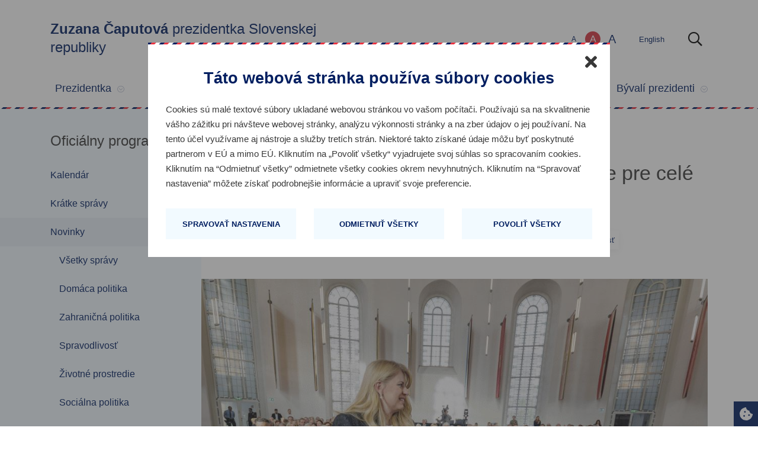

--- FILE ---
content_type: text/html
request_url: https://www.prezident.sk/article/cena-slobody-je-podla-prezidentky-ocenenie-pre-cele-slovensko/
body_size: 19275
content:
<!DOCTYPE html>
<html lang="sk">
    <head>
        <meta charset="utf-8">
        <meta http-equiv="X-UA-Compatible" content="IE=edge">
        <meta name="viewport" content="width=device-width, initial-scale=1">
        <meta property="fb:pages" content="162852047168915, 709633635805903" />

        <meta http-equiv="cache-control" content="no-cache" />
        <meta http-equiv="pragma" content="no-cache" />

        <link rel="shortcut icon" type="image/x-icon" href="https://www.prezident.sk/images/public/favicon.ico">

        <title>Prezidentka Slovenskej republiky </title>

        <!-- Facebook OpenGraph Properties -->
        <meta property="og:description" content="Prezidentka Zuzana Čaputov&aacute; si veľmi v&aacute;ži, že si v sobotu 5. novembra 2022&nbsp;vo Frankfurte nad Mohanom mohla prevziať Cenu slobody od Nad&aacute;cie Friedricha Naumanna.&nbsp;&quot;Bolo tu so mnou cel&eacute; Slovensko. Vo v&scaron;etk&yacute;ch pr&iacute;hovoroch, ktor&eacute;..." />
        <meta property="og:title" content="Cena slobody je podľa prezidentky ocenenie pre cel&eacute; Slovensko " />
        <meta property="og:image" content="https://www.prezident.sk/upload-files/articles/large/ollg2y3wxesgzi3mweeen2obz4cobd8agwb2l34v.jpeg" />
        <meta property="og:url" content="https://www.prezident.sk/article/cena-slobody-je-podla-prezidentky-ocenenie-pre-cele-slovensko/" />

<meta property="og:site_name" content="Prezidentka Slovenskej republiky" />
<meta property="og:type" content="website" />
        <link href="https://www.prezident.sk/css/app.css" rel="stylesheet">
        <!-- Vendor scripts -->
        <script src="https://www.prezident.sk/js/vendors.js"></script>
        <script src="https://www.prezident.sk/js/app.js"></script>

        <!-- Scripts -->
        <script>
            var static_url = 'https://www.prezident.sk'
        </script>

        <!-- Fonts -->
        <link href='//fonts.googleapis.com/css?family=Roboto:400,500,400italic,500italic,700,700italic,900,900italic,300,300italic&amp;subset=latin,latin-ext' rel='stylesheet' type='text/css'>
                <link rel="stylesheet" href="https://pro.fontawesome.com/releases/v5.11.2/css/all.css" integrity="sha384-zrnmn8R8KkWl12rAZFt4yKjxplaDaT7/EUkKm7AovijfrQItFWR7O/JJn4DAa/gx" crossorigin="anonymous">
        <!-- HTML5 shim and Respond.js for IE8 support of HTML5 elements and media queries -->
        <!-- WARNING: Respond.js doesn't work if you view the page via file:// -->
        <!--[if lt IE 9]>
            <script src="https://oss.maxcdn.com/html5shiv/3.7.2/html5shiv.min.js"></script>
            <script src="https://oss.maxcdn.com/respond/1.4.2/respond.min.js"></script>
        <![endif]-->
        
        <!-- Google Analytics -->
        <script>
            window.addEventListener('txEventCookieStatistics', function(e) {
                (function(i,s,o,g,r,a,m){i['GoogleAnalyticsObject']=r;i[r]=i[r]||function(){
                    (i[r].q=i[r].q||[]).push(arguments)},i[r].l=1*new Date();a=s.createElement(o),
                    m=s.getElementsByTagName(o)[0];a.async=1;a.src=g;m.parentNode.insertBefore(a,m)
                })(window,document,'script','//www.google-analytics.com/analytics.js','ga');
    
                ga('create', 'UA-148914138-1', 'auto');
                ga('send', 'pageview');
            });
        </script>
        <!-- Hotjar Tracking Code for https://www.prezident.sk/ -->
        <script>
            window.addEventListener('txEventCookieStatistics', function(e) {
                (function(h,o,t,j,a,r){
                    h.hj=h.hj||function(){(h.hj.q=h.hj.q||[]).push(arguments)};
                    h._hjSettings={hjid:1503945,hjsv:6};
                    a=o.getElementsByTagName('head')[0];
                    r=o.createElement('script');r.async=1;
                    r.src=t+h._hjSettings.hjid+j+h._hjSettings.hjsv;
                    a.appendChild(r);
                })(window,document,'https://static.hotjar.com/c/hotjar-','.js?sv=');
            });
        </script>

    </head>

    <body onClick="">
        <!-- PAGE CONTENT -->
        <div id="main-wrapper">
            <a href="#maincontent" class="skiplink">Preskočiť hlavičku</a>
            <link rel="stylesheet" href="https://www.prezident.sk/css/txcookiebar-prezident.css?v2">
<script src="/js/txcookiebar.js?v2"></script>

<div id="txcookiebanner" class="txcookiebanner txcookiebar-open" aria-controls="txcookiebar">
    <button>
        <div class="txcookiebanner__icon">
            <svg aria-hidden="true" focusable="false" data-prefix="fas" data-icon="cookie-bite" class="svg-inline--fa fa-cookie-bite" role="img" viewBox="0 0 512 512" xmlns="http://www.w3.org/2000/svg"><path d="M510.52 255.82c-69.97-.85-126.47-57.69-126.47-127.86-70.17 0-127-56.49-127.86-126.45-27.26-4.14-55.13.3-79.72 12.82l-69.13 35.22a132.221 132.221 0 0 0-57.79 57.81l-35.1 68.88a132.645 132.645 0 0 0-12.82 80.95l12.08 76.27a132.521 132.521 0 0 0 37.16 72.96l54.77 54.76a132.036 132.036 0 0 0 72.71 37.06l76.71 12.15c27.51 4.36 55.7-.11 80.53-12.76l69.13-35.21a132.273 132.273 0 0 0 57.79-57.81l35.1-68.88c12.56-24.64 17.01-52.58 12.91-79.91zM176 368c-17.67 0-32-14.33-32-32s14.33-32 32-32 32 14.33 32 32-14.33 32-32 32zm32-160c-17.67 0-32-14.33-32-32s14.33-32 32-32 32 14.33 32 32-14.33 32-32 32zm160 128c-17.67 0-32-14.33-32-32s14.33-32 32-32 32 14.33 32 32-14.33 32-32 32z" fill="currentColor" class="fa-path-0"></path></svg>
        </div>
        <div class="txcookiebanner__text">
            Nastavenia cookies
        </div>
    </button>
</div>

    <div class="txcookiebar cookiebar--multiformat" format-date="sk" id="txcookiebar">
    <div class="txcookiebar__bg">
    </div>
    <div class="txcookiebar__inner">
        <div class="txcookiebar__modal">
            <div class="txcookiebar__modal__inner">
                <div class="txcookiebar__modal__close">
                    <button aria-label="Zatvoriť" title="Zatvoriť">
                        <svg aria-hidden="true" focusable="false" role="img" viewBox="0 0 352 512" xmlns="http://www.w3.org/2000/svg"><path d="M242.72 256l100.07-100.07c12.28-12.28 12.28-32.19 0-44.48l-22.24-22.24c-12.28-12.28-32.19-12.28-44.48 0L176 189.28 75.93 89.21c-12.28-12.28-32.19-12.28-44.48 0L9.21 111.45c-12.28 12.28-12.28 32.19 0 44.48L109.28 256 9.21 356.07c-12.28 12.28-12.28 32.19 0 44.48l22.24 22.24c12.28 12.28 32.2 12.28 44.48 0L176 322.72l100.07 100.07c12.28 12.28 32.2 12.28 44.48 0l22.24-22.24c12.28-12.28 12.28-32.19 0-44.48L242.72 256z" fill="currentColor"></path></svg>
                    </button>
                </div>
                <header class="txcookiebar__modal__header">
                    <div class="txcookiebar__modal__header__title">T&aacute;to webov&aacute; str&aacute;nka použ&iacute;va s&uacute;bory cookies</div>
                    <div class="txcookiebar__modal__header__desc">
                        <p>
                            Cookies s&uacute; mal&eacute; textov&eacute; s&uacute;bory ukladan&eacute; webovou str&aacute;nkou vo va&scaron;om poč&iacute;tači. Použ&iacute;vaj&uacute; sa na skvalitnenie v&aacute;&scaron;ho z&aacute;žitku pri n&aacute;v&scaron;teve webovej str&aacute;nky, anal&yacute;zu v&yacute;konnosti str&aacute;nky a na zber &uacute;dajov o jej použ&iacute;van&iacute;. Na tento &uacute;čel využ&iacute;vame aj n&aacute;stroje a služby tret&iacute;ch str&aacute;n. Niektor&eacute; takto z&iacute;skan&eacute; &uacute;daje m&ocirc;žu byť poskytnut&eacute; partnerom v E&Uacute; a mimo E&Uacute;. Kliknut&iacute;m na &bdquo;Povoliť v&scaron;etky&ldquo; vyjadrujete svoj s&uacute;hlas so spracovan&iacute;m cookies. Kliknut&iacute;m na &ldquo;Odmietnuť v&scaron;etky&rdquo; odmietnete v&scaron;etky cookies okrem nevyhnutn&yacute;ch. Kliknut&iacute;m na &ldquo;Spravovať nastavenia&rdquo; m&ocirc;žete z&iacute;skať podrobnej&scaron;ie inform&aacute;cie a upraviť svoje preferencie.
                        </p>
                    </div>
                    <div class="txcookiebar__modal__header__consent">
                        <strong>Ods&uacute;hlasen&eacute; cookies:</strong><br>
                        <ul>
                            <li id="txcookiebar_consent_reject_all">Odmietnut&eacute; v&scaron;etky</li>
                            <li id="txcookiebar_consent_accept_all">Povolen&eacute; v&scaron;etky</li>
                            <li id="txcookiebar_consent_preferences">Preferenčn&eacute;</li>
                            <li id="txcookiebar_consent_statistics">&Scaron;tatistick&eacute;</li>
                            <li id="txcookiebar_consent_marketing">Marketingov&eacute;</li>
                        </ul>
                        <p>
                            <strong>D&aacute;tum s&uacute;hlasu: </strong> <span id="txcookiebar_consent_date"></span><br>
                            <strong>Platnosť s&uacute;hlasu: </strong> <span id="txcookiebar_consent_valid_date"></span>
                        </p>
                    </div>
                </header>
                <div class="txcookiebar__modal__content">
                    <div class="txcookiebar__modal__toolbar">
                        <div class="txcookiebar__modal__toolbar__item">
                            <a href="javascript:void(0);" class="txcookiebar__btn txcookiebar__btn-base-o" aria-expanded="false" aria-controls="txcookiebar_morecontent" id="txcookiebar_show_options">
                                <span class="txcookiebar__on">Spravovať nastavenia</span>
                                <span class="txcookiebar__off">Skryť podrobnosti</span>
                            </a>
                        </div>
                        <div class="txcookiebar__modal__toolbar__item">
                            <a href="javascript:void(0);" class="txcookiebar__btn" id="txcookiebar_reject_all">Odmietnuť v&scaron;etky</a>
                        </div>
                        <div class="txcookiebar__modal__toolbar__item">
                            <a href="javascript:void(0);" class="txcookiebar__btn" id="txcookiebar_accept_all">Povoliť v&scaron;etky</a>
                        </div>
                    </div>

                    <div class="txcookiebar__modal__morecontent" id="txcookiebar_morecontent">

                        <div class="txcookiebar__modal__accordion">
                            <div class="txcookiebar__modal__accordion__item">
                                <div class="txcookiebar__modal__accordion__header">
                                    <label class="txcookiebar__toggle txcookiebar__toggle--disabled">Nevyhnutn&eacute;
                                        <input type="checkbox" checked="checked" disabled>
                                        <span class="txcookiebar__toggle__icon"></span>
                                    </label>
                                    <button aria-expanded="false" aria-controls="txcookiebar_content_required" title="Zobraziť detaily / Skryť detaily">
                                        <span class="sr-only">Zobraziť detaily / Skryť detaily</span>
                                        <svg aria-hidden="true" focusable="false" role="img" viewBox="0 0 320 512" xmlns="http://www.w3.org/2000/svg"><path d="M143 352.3L7 216.3c-9.4-9.4-9.4-24.6 0-33.9l22.6-22.6c9.4-9.4 24.6-9.4 33.9 0l96.4 96.4 96.4-96.4c9.4-9.4 24.6-9.4 33.9 0l22.6 22.6c9.4 9.4 9.4 24.6 0 33.9l-136 136c-9.2 9.4-24.4 9.4-33.8 0z" fill="currentColor"></path></svg>
                                    </button>
                                </div>
                                <div class="txcookiebar__modal__accordion__content" id="txcookiebar_content_required">
                                    <p>
                                        Nevyhnutn&eacute; cookies sl&uacute;žia na zabezpečenie riadneho fungovania webovej str&aacute;nky. Vďaka nim je možn&aacute; navig&aacute;cia na str&aacute;nke alebo pr&iacute;stup k chr&aacute;nen&yacute;m oblastiam str&aacute;nky. Nevyhnutn&eacute; cookies je možn&eacute; spracov&aacute;vať aj bez udelenia s&uacute;hlasu dotknutou osobou.
                                    </p>
                                    <div class="txcookiebar__cookielist">
                                        <div class="txcookiebar__cookielist__item">
                                            <span class="txcookiebar__cookielist__item__key">N&aacute;zov</span>
                                            <span class="txcookiebar__cookielist__item__value">tx_cookie_consent</span>
                                        </div>
                                        <div class="txcookiebar__cookielist__item">
                                            <span class="txcookiebar__cookielist__item__key">Poskytovateľ</span>
                                            <span class="txcookiebar__cookielist__item__value">prezident.sk</span>
                                        </div>
                                        <div class="txcookiebar__cookielist__item">
                                            <span class="txcookiebar__cookielist__item__value">S&uacute;bor cookie sl&uacute;ži na zaznamen&aacute;vanie platnosti s&uacute;hlasov s použ&iacute;van&iacute;m cookies.</span>
                                        </div>
                                        <div class="txcookiebar__cookielist__item">
                                            <span class="txcookiebar__cookielist__item__key">Platnosť</span>
                                            <span class="txcookiebar__cookielist__item__value">1 rok</span>
                                        </div>
                                        <div class="txcookiebar__cookielist__item">
                                            <span class="txcookiebar__cookielist__item__key">Typ</span>
                                            <span class="txcookiebar__cookielist__item__value">Nevyhnutn&eacute;</span>
                                        </div>
                                    </div>
                                    <div class="txcookiebar__cookielist">
                                        <div class="txcookiebar__cookielist__item">
                                            <span class="txcookiebar__cookielist__item__key">N&aacute;zov</span>
                                            <span class="txcookiebar__cookielist__item__value">TS01232bc6</span>
                                        </div>
                                        <div class="txcookiebar__cookielist__item">
                                            <span class="txcookiebar__cookielist__item__key">Poskytovateľ</span>
                                            <span class="txcookiebar__cookielist__item__value">prezident.sk</span>
                                        </div>
                                        <div class="txcookiebar__cookielist__item">
                                            <span class="txcookiebar__cookielist__item__value">S&uacute;bor cookie použ&iacute;van&yacute; na identifik&aacute;ciu rel&aacute;cie použ&iacute;vateľa.</span>
                                        </div>
                                        <div class="txcookiebar__cookielist__item">
                                            <span class="txcookiebar__cookielist__item__key">Platnosť</span>
                                            <span class="txcookiebar__cookielist__item__value">2 hodiny</span>
                                        </div>
                                        <div class="txcookiebar__cookielist__item">
                                            <span class="txcookiebar__cookielist__item__key">Typ</span>
                                            <span class="txcookiebar__cookielist__item__value">Nevyhnutn&eacute;</span>
                                        </div>
                                    </div>
                                </div>
                            </div>

                            <div class="txcookiebar__modal__accordion__item" style="display: none;">
                                <div class="txcookiebar__modal__accordion__header">
                                    <label class="txcookiebar__toggle">Preferenčn&eacute;
                                        <input type="checkbox" id="txcookiebar_accepted_preferences">
                                        <span class="txcookiebar__toggle__icon"></span>
                                    </label>
                                    <button aria-expanded="false" aria-controls="txcookiebar_content_preferences" title="Zobraziť detaily / Skryť detaily">
                                        <span class="sr-only">Zobraziť detaily / Skryť detaily</span>
                                        <svg aria-hidden="true" focusable="false" role="img" viewBox="0 0 320 512" xmlns="http://www.w3.org/2000/svg"><path d="M143 352.3L7 216.3c-9.4-9.4-9.4-24.6 0-33.9l22.6-22.6c9.4-9.4 24.6-9.4 33.9 0l96.4 96.4 96.4-96.4c9.4-9.4 24.6-9.4 33.9 0l22.6 22.6c9.4 9.4 9.4 24.6 0 33.9l-136 136c-9.2 9.4-24.4 9.4-33.8 0z" fill="currentColor"></path></svg>
                                    </button>
                                </div>
                                <div class="txcookiebar__modal__accordion__content" id="txcookiebar_content_preferences">
                                    <p>
                                        Preferenčn&eacute; cookies umožňuj&uacute; internetovej str&aacute;nke zapam&auml;tať si inform&aacute;cie, ktor&eacute; určuj&uacute; sp&ocirc;sob, ak&yacute;m sa webov&aacute; str&aacute;nka chov&aacute; alebo vyzer&aacute;, ako napr&iacute;klad v&aacute;&scaron; preferovan&yacute; jazyk alebo regi&oacute;n, v ktorom sa pr&aacute;ve nach&aacute;dzate.
                                    </p>
                                </div>
                            </div>

                            <div class="txcookiebar__modal__accordion__item">
                                <div class="txcookiebar__modal__accordion__header">
                                    <label class="txcookiebar__toggle">&Scaron;tatistick&eacute;
                                        <input type="checkbox" id="txcookiebar_accepted_statistics">
                                        <span class="txcookiebar__toggle__icon"></span>
                                    </label>
                                    <button aria-expanded="false" aria-controls="txcookiebar_content_statistics" title="Zobraziť detaily / Skryť detaily">
                                        <span class="sr-only">Zobraziť detaily / Skryť detaily</span>
                                        <svg aria-hidden="true" focusable="false" role="img" viewBox="0 0 320 512" xmlns="http://www.w3.org/2000/svg"><path d="M143 352.3L7 216.3c-9.4-9.4-9.4-24.6 0-33.9l22.6-22.6c9.4-9.4 24.6-9.4 33.9 0l96.4 96.4 96.4-96.4c9.4-9.4 24.6-9.4 33.9 0l22.6 22.6c9.4 9.4 9.4 24.6 0 33.9l-136 136c-9.2 9.4-24.4 9.4-33.8 0z" fill="currentColor"></path></svg>
                                    </button>
                                </div>
                                <div class="txcookiebar__modal__accordion__content" id="txcookiebar_content_statistics">
                                    <p>
                                        &Scaron;tatistick&eacute; cookies n&aacute;m pom&aacute;haj&uacute; zlep&scaron;ovať na&scaron;u webov&uacute; str&aacute;nku vďaka &uacute;dajom o tom, ako n&aacute;v&scaron;tevn&iacute;ci str&aacute;nku použ&iacute;vaj&uacute;, a to prostredn&iacute;ctvom anonymn&eacute;ho zbierania inform&aacute;ci&iacute;.
                                    </p>
                                    <div class="txcookiebar__cookielist">
                                        <div class="txcookiebar__cookielist__item">
                                            <span class="txcookiebar__cookielist__item__key">N&aacute;zov</span>
                                            <span class="txcookiebar__cookielist__item__value">_gat</span>
                                        </div>
                                        <div class="txcookiebar__cookielist__item">
                                            <span class="txcookiebar__cookielist__item__key">Poskytovateľ</span>
                                            <span class="txcookiebar__cookielist__item__value">Google</span>
                                        </div>
                                        <div class="txcookiebar__cookielist__item">
                                            <span class="txcookiebar__cookielist__item__value">Použiva Google Analytics na obmedzenie počtu požiadaviek, ktor&eacute; je potrebn&eacute; vykonať.</span>
                                        </div>
                                        <div class="txcookiebar__cookielist__item">
                                            <span class="txcookiebar__cookielist__item__key">Platnosť</span>
                                            <span class="txcookiebar__cookielist__item__value">1 min&uacute;ta</span>
                                        </div>
                                        <div class="txcookiebar__cookielist__item">
                                            <span class="txcookiebar__cookielist__item__key">Typ</span>
                                            <span class="txcookiebar__cookielist__item__value">&Scaron;tatistick&eacute;</span>
                                        </div>
                                    </div>
                                    <div class="txcookiebar__cookielist">
                                        <div class="txcookiebar__cookielist__item">
                                            <span class="txcookiebar__cookielist__item__key">N&aacute;zov</span>
                                            <span class="txcookiebar__cookielist__item__value">_ga</span>
                                        </div>
                                        <div class="txcookiebar__cookielist__item">
                                            <span class="txcookiebar__cookielist__item__key">Poskytovateľ</span>
                                            <span class="txcookiebar__cookielist__item__value">Google</span>
                                        </div>
                                        <div class="txcookiebar__cookielist__item">
                                            <span class="txcookiebar__cookielist__item__value">Prirad&iacute; V&aacute;&scaron;mu zariadeniu unik&aacute;tne ID, ktor&eacute; využ&iacute;vame na generovanie &scaron;tatistick&yacute;ch d&aacute;t o n&aacute;v&scaron;tevnosti na&scaron;ich str&aacute;nok atď.</span>
                                        </div>
                                        <div class="txcookiebar__cookielist__item">
                                            <span class="txcookiebar__cookielist__item__key">Platnosť</span>
                                            <span class="txcookiebar__cookielist__item__value">2 rok</span>
                                        </div>
                                        <div class="txcookiebar__cookielist__item">
                                            <span class="txcookiebar__cookielist__item__key">Typ</span>
                                            <span class="txcookiebar__cookielist__item__value">&Scaron;tatistick&eacute;</span>
                                        </div>
                                    </div>
                                    <div class="txcookiebar__cookielist">
                                        <div class="txcookiebar__cookielist__item">
                                            <span class="txcookiebar__cookielist__item__key">N&aacute;zov</span>
                                            <span class="txcookiebar__cookielist__item__value">_gid</span>
                                        </div>
                                        <div class="txcookiebar__cookielist__item">
                                            <span class="txcookiebar__cookielist__item__key">Poskytovateľ</span>
                                            <span class="txcookiebar__cookielist__item__value">Google</span>
                                        </div>
                                        <div class="txcookiebar__cookielist__item">
                                            <span class="txcookiebar__cookielist__item__value">Prirad&iacute; V&aacute;&scaron;mu zariadeniu unik&aacute;tne ID, ktor&eacute; využ&iacute;vame na generovanie &scaron;tatistick&yacute;ch d&aacute;t o n&aacute;v&scaron;tevnosti na&scaron;ich str&aacute;nok atď.</span>
                                        </div>
                                        <div class="txcookiebar__cookielist__item">
                                            <span class="txcookiebar__cookielist__item__key">Platnosť</span>
                                            <span class="txcookiebar__cookielist__item__value">1 deň</span>
                                        </div>
                                        <div class="txcookiebar__cookielist__item">
                                            <span class="txcookiebar__cookielist__item__key">Typ</span>
                                            <span class="txcookiebar__cookielist__item__value">&Scaron;tatistick&eacute;</span>
                                        </div>
                                    </div>
                                    <div class="txcookiebar__cookielist">
                                        <div class="txcookiebar__cookielist__item">
                                            <span class="txcookiebar__cookielist__item__key">N&aacute;zov</span>
                                            <span class="txcookiebar__cookielist__item__value">_hjAbsoluteSessionInProgress</span>
                                        </div>
                                        <div class="txcookiebar__cookielist__item">
                                            <span class="txcookiebar__cookielist__item__key">Poskytovateľ</span>
                                            <span class="txcookiebar__cookielist__item__value">Hotjar</span>
                                        </div>
                                        <div class="txcookiebar__cookielist__item">
                                            <span class="txcookiebar__cookielist__item__value">Sleduje začiatok cesty použ&iacute;vateľa pre určenie celkov&eacute;ho počtu rel&aacute;ci&iacute;. Neobsahuje žiadne identifikovateľn&eacute; &uacute;daje.</span>
                                        </div>
                                        <div class="txcookiebar__cookielist__item">
                                            <span class="txcookiebar__cookielist__item__key">Platnosť</span>
                                            <span class="txcookiebar__cookielist__item__value">1 deň</span>
                                        </div>
                                        <div class="txcookiebar__cookielist__item">
                                            <span class="txcookiebar__cookielist__item__key">Typ</span>
                                            <span class="txcookiebar__cookielist__item__value">&Scaron;tatistick&eacute;</span>
                                        </div>
                                    </div>
                                    <div class="txcookiebar__cookielist">
                                        <div class="txcookiebar__cookielist__item">
                                            <span class="txcookiebar__cookielist__item__key">N&aacute;zov</span>
                                            <span class="txcookiebar__cookielist__item__value">_hjFirstSeen</span>
                                        </div>
                                        <div class="txcookiebar__cookielist__item">
                                            <span class="txcookiebar__cookielist__item__key">Poskytovateľ</span>
                                            <span class="txcookiebar__cookielist__item__value">Hotjar</span>
                                        </div>
                                        <div class="txcookiebar__cookielist__item">
                                            <span class="txcookiebar__cookielist__item__value">S&uacute;bor cookie použ&iacute;van&yacute; na zistenie, či n&aacute;v&scaron;tevn&iacute;k už webov&uacute; str&aacute;nku nav&scaron;t&iacute;vil predt&yacute;m, alebo či ide o nov&eacute;ho n&aacute;v&scaron;tevn&iacute;ka.</span>
                                        </div>
                                        <div class="txcookiebar__cookielist__item">
                                            <span class="txcookiebar__cookielist__item__key">Platnosť</span>
                                            <span class="txcookiebar__cookielist__item__value">1 deň</span>
                                        </div>
                                        <div class="txcookiebar__cookielist__item">
                                            <span class="txcookiebar__cookielist__item__key">Typ</span>
                                            <span class="txcookiebar__cookielist__item__value">&Scaron;tatistick&eacute;</span>
                                        </div>
                                    </div>
                                    <div class="txcookiebar__cookielist">
                                        <div class="txcookiebar__cookielist__item">
                                            <span class="txcookiebar__cookielist__item__key">N&aacute;zov</span>
                                            <span class="txcookiebar__cookielist__item__value">_hjSessionUser_#</span>
                                        </div>
                                        <div class="txcookiebar__cookielist__item">
                                            <span class="txcookiebar__cookielist__item__key">Poskytovateľ</span>
                                            <span class="txcookiebar__cookielist__item__value">Hotjar</span>
                                        </div>
                                        <div class="txcookiebar__cookielist__item">
                                            <span class="txcookiebar__cookielist__item__value">Nastav&iacute; sa, keď z&aacute;kazn&iacute;k prv&yacute;kr&aacute;t pr&iacute;de na str&aacute;nku so skriptom Hotjar. Použ&iacute;va sa na uchovanie unik&aacute;tneho ID použ&iacute;vateľa Hotjar pre t&uacute;to str&aacute;nku v prehliadači. To zaisťuje, že spr&aacute;vanie pri n&aacute;sledn&yacute;ch n&aacute;v&scaron;tev&aacute;ch toho ist&eacute;ho webu bude priraden&eacute; rovnak&eacute;mu použ&iacute;vateľovi.</span>
                                        </div>
                                        <div class="txcookiebar__cookielist__item">
                                            <span class="txcookiebar__cookielist__item__key">Platnosť</span>
                                            <span class="txcookiebar__cookielist__item__value">1 rok</span>
                                        </div>
                                        <div class="txcookiebar__cookielist__item">
                                            <span class="txcookiebar__cookielist__item__key">Typ</span>
                                            <span class="txcookiebar__cookielist__item__value">&Scaron;tatistick&eacute;</span>
                                        </div>
                                    </div>
                                    <div class="txcookiebar__cookielist">
                                        <div class="txcookiebar__cookielist__item">
                                            <span class="txcookiebar__cookielist__item__key">N&aacute;zov</span>
                                            <span class="txcookiebar__cookielist__item__value">_hjSession_#</span>
                                        </div>
                                        <div class="txcookiebar__cookielist__item">
                                            <span class="txcookiebar__cookielist__item__key">Poskytovateľ</span>
                                            <span class="txcookiebar__cookielist__item__value">Hotjar</span>
                                        </div>
                                        <div class="txcookiebar__cookielist__item">
                                            <span class="txcookiebar__cookielist__item__value">Obsahuje &uacute;daje o aktu&aacute;lnej rel&aacute;cii. Z toho vypl&yacute;va, že n&aacute;sledn&eacute; požiadavky v r&aacute;mci okna rel&aacute;cie bud&uacute; priraden&eacute; tej istej rel&aacute;cii Hotjar.</span>
                                        </div>
                                        <div class="txcookiebar__cookielist__item">
                                            <span class="txcookiebar__cookielist__item__key">Platnosť</span>
                                            <span class="txcookiebar__cookielist__item__value">1 deň</span>
                                        </div>
                                        <div class="txcookiebar__cookielist__item">
                                            <span class="txcookiebar__cookielist__item__key">Typ</span>
                                            <span class="txcookiebar__cookielist__item__value">&Scaron;tatistick&eacute;</span>
                                        </div>
                                    </div>
                                    <div class="txcookiebar__cookielist">
                                        <div class="txcookiebar__cookielist__item">
                                            <span class="txcookiebar__cookielist__item__key">N&aacute;zov</span>
                                            <span class="txcookiebar__cookielist__item__value">_hjIncludedInPageviewSample</span>
                                        </div>
                                        <div class="txcookiebar__cookielist__item">
                                            <span class="txcookiebar__cookielist__item__key">Poskytovateľ</span>
                                            <span class="txcookiebar__cookielist__item__value">Hotjar</span>
                                        </div>
                                        <div class="txcookiebar__cookielist__item">
                                            <span class="txcookiebar__cookielist__item__value">Zisťuje, či je použ&iacute;vateľ zahrnut&yacute; do vzorkovania &uacute;dajov definovan&yacute;ch limitom počtu zobrazen&iacute; str&aacute;nky.</span>
                                        </div>
                                        <div class="txcookiebar__cookielist__item">
                                            <span class="txcookiebar__cookielist__item__key">Platnosť</span>
                                            <span class="txcookiebar__cookielist__item__value">7 min&uacute;t</span>
                                        </div>
                                        <div class="txcookiebar__cookielist__item">
                                            <span class="txcookiebar__cookielist__item__key">Typ</span>
                                            <span class="txcookiebar__cookielist__item__value">&Scaron;tatistick&eacute;</span>
                                        </div>
                                    </div>
                                    <div class="txcookiebar__cookielist">
                                        <div class="txcookiebar__cookielist__item">
                                            <span class="txcookiebar__cookielist__item__key">N&aacute;zov</span>
                                            <span class="txcookiebar__cookielist__item__value">_hjIncludedInSessionSample </span>
                                        </div>
                                        <div class="txcookiebar__cookielist__item">
                                            <span class="txcookiebar__cookielist__item__key">Poskytovateľ</span>
                                            <span class="txcookiebar__cookielist__item__value">Hotjar</span>
                                        </div>
                                        <div class="txcookiebar__cookielist__item">
                                            <span class="txcookiebar__cookielist__item__value">Zisťuje, či je použ&iacute;vateľ zahrnut&yacute; do vzorkovania &uacute;dajov definovan&yacute;ch denn&yacute;m limitom rel&aacute;ci&iacute; str&aacute;nky.</span>
                                        </div>
                                        <div class="txcookiebar__cookielist__item">
                                            <span class="txcookiebar__cookielist__item__key">Platnosť</span>
                                            <span class="txcookiebar__cookielist__item__value">7 min&uacute;t</span>
                                        </div>
                                        <div class="txcookiebar__cookielist__item">
                                            <span class="txcookiebar__cookielist__item__key">Typ</span>
                                            <span class="txcookiebar__cookielist__item__value">&Scaron;tatistick&eacute;</span>
                                        </div>
                                    </div>
                                </div>
                            </div>

                            <div class="txcookiebar__modal__accordion__item" style="display: none;">
                                <div class="txcookiebar__modal__accordion__header">
                                    <label class="txcookiebar__toggle">Marketingov&eacute;
                                        <input type="checkbox" id="txcookiebar_accepted_marketing">
                                        <span class="txcookiebar__toggle__icon"></span>
                                    </label>
                                    <button aria-expanded="false" aria-controls="txcookiebar_content_marketing" title="Zobraziť detaily / Skryť detaily">
                                        <span class="sr-only">Zobraziť detaily / Skryť detaily</span>
                                        <svg aria-hidden="true" focusable="false" role="img" viewBox="0 0 320 512" xmlns="http://www.w3.org/2000/svg"><path d="M143 352.3L7 216.3c-9.4-9.4-9.4-24.6 0-33.9l22.6-22.6c9.4-9.4 24.6-9.4 33.9 0l96.4 96.4 96.4-96.4c9.4-9.4 24.6-9.4 33.9 0l22.6 22.6c9.4 9.4 9.4 24.6 0 33.9l-136 136c-9.2 9.4-24.4 9.4-33.8 0z" fill="currentColor"></path></svg>
                                    </button>
                                </div>
                                <div class="txcookiebar__modal__accordion__content" id="txcookiebar_content_marketing">
                                    <p>
                                        Marketingov&eacute; cookies umožňuj&uacute; analyzovať online aktivitu n&aacute;v&scaron;tevn&iacute;kov str&aacute;nky. Vďaka tomu sa im pri prezeran&iacute; webu zobrazuje menej rekl&aacute;m. Zobrazovan&eacute; s&uacute; hlavne reklamy, ktor&eacute; s&uacute; pre n&aacute;v&scaron;tevn&iacute;ka zauj&iacute;mav&eacute;.
                                    </p>
                                </div>
                            </div>                        
                        </div>

                        <div class="txcookiebar__modal__showmore">
                        </div>

                        <div class="txcookiebar__modal__acceptselected">
                            <a href="javascript:void(0);" class="txcookiebar__btn" id="txcookiebar_accept_selected">Povoliť v&yacute;ber</a>
                        </div>
                    </div>
                </div>
            </div>
        </div>
    </div>
</div>
            <div class="main-header-wrapper animated fadeIn">
    <div class="main-header" id="sticky-navbar">
        <div class="container main-header-container" role="banner">
            <div class="row d-flex">
                <div class="col-xl-6 col-lg-5 col-12">
                    <div class="logo-wrap">
                        <a href="/" title="Prejsť na &uacute;vodn&uacute; str&aacute;nku">
                            <span class="logo"></span>
                                                            <span class="logo-text heading-3">
                                    <strong>Zuzana Čaputová</strong>
                                    prezidentka Slovenskej republiky<br>
                                </span>
                                                    </a>
                    </div>
                </div>

                <div class="col-xl-6 col-lg-7 right-side mt-4 mt-lg-0 d-none d-lg-flex">
                    <span class="sr-only" id="text-size-label">Zmeniť veľkosť textu</span>
                    <div class="custom-font-size" aria-labelledby="text-size-label" role="region">
                                                <a href="#" title="Mal&yacute; text"
                           class="custom-font-small">
                            A</a>
                        <a href="#" title="Norm&aacute;lny text"
                           class="custom-font-normal">
                            A</a>
                        <a href="#" title="Veľk&yacute; text"
                           class="custom-font-large">
                            A</a>
                    </div>
                    <div class="language-wrapper">
                        <span class="sr-only" id="change-language-label">Zmeniť jazyk</span>
                        <div class="language container" aria-labelledby="change-language-label" role="region">
                                                                                        <a href="https://www.prezident.sk/en" title="Zmeniť jazyk English" class="active">
                                English</a>
                                                    </div>
                    </div>
                    <button id="search-button" aria-label="Otvoriť vyhľad&aacute;vanie">
                        <i class="far fa-search" aria-hidden="true"></i>
                        <span class="sr-only">Otvoriť vyhľad&aacute;vanie</span>
                    </button>

                                    </div>
            </div>
        </div>

        <div id="search-wrapper" class="animated fadeIn fast">
    <div class="container">
        <div class="typeahead-container page-search">
            <h2 class="heading-2">Vyhľad&aacute;vanie</h2>
            <div class="input-group">
                <form class="search" title="">
                    <span class="typeahead-query">
                        <i class="icon fal fa-search"></i>
                        <input id="q"
                            name="q"
                            class="q form-control search-bar"
                            type="search"
                            placeholder="Hľadan&yacute; v&yacute;raz"
                            title="Hľadan&yacute; v&yacute;raz"
                            autocomplete="off">
                        <button type="submit" class="btn " value="Vyhľadať">
                            Vyhľadať
                        </button>
                    </span>
                </form>
            </div>
        </div>
    </div>

    <button id="close-button" title="Zatvoriť vyhľadávanie">
        <i class="fal fa-times" aria-hidden="true"></i>
        <span class="sr-only">Zatvoriť</span>
    </button>

    <script>         window.search_pages = 'stránky';
        window.search_categories = 'kategórie';
        window.search_articles = 'novinky';
        window.json_url = 'https://www.prezident.sk' + '/search/data_' + 'sk' + '.json';
        window.lang = 'sk';
        window.static_url = 'https://www.prezident.sk';
    </script>
</div>

                <script>
        window.search_articles = 'novinky';
    window.search_pages = 'stránky';
    window.search_categories = 'kategórie';
</script>
        <nav class="navigation" aria-label="Hlavn&eacute; menu" id="mainmenu">
    <div class="decorator d-block d-lg-none"></div>
    <div class="container">
        <div class="navbar navbar-expand-lg">
            <div class="navbar-toggler-wrapper d-block d-lg-none">
                <button class="navbar-toggler" type="button" data-toggle="collapse" data-target="#navbar-supported-content" aria-controls="navbar-supported-content" aria-expanded="false" aria-label="Toggle navigation">
                    <span class="navbar-toggler-icon">
                        <i class="fas fa-bars" aria-hidden="true"></i>
                        <span class="sr-only">Otvoriť menu</span>
                    </span>
                </button>
            </div>

            <div class="collapse navbar-collapse" id="navbar-supported-content">
                <ul class="navbar-nav">
                                                                    <li class="nav-item dropdown">
                            <a class="nav-link"
                                href="#"
                                data-toggle="dropdown"
                                aria-haspopup="true"
                                aria-expanded="false"
                                title="Prezidentka">
                                Prezidentka<i class="icon-open fal fa-chevron-circle-down" aria-hidden="true"></i><i class="icon-close fa fa-chevron-circle-up" aria-hidden="true"></i>
                            </a>

                            <div class="dropdown-menu animated fadeIn fast">
                                <div class="row">
                                    <div class="col-lg-6 d-none d-lg-flex align-items-center">

                                        <div class="important-page" role="presentation" aria-hidden="true">
                                                                                                                                                <img src="https://www.prezident.sk/images/menu/menu-img.jpg" width="100" height="100" alt="">
                                                    <div class="content">
                                                                                                                    <p>Zuzana Čaputová sa narodila 21. júna 1973 v Bratislave. Vyštudovala Právnickú fakultu Univerzity Komenského v Bratislave. Je matkou dvoch dcér.</p>
                                                                                                                                                                                                                                                                                    </div>
                                                                                                                                        </div>
                                    </div>
                                    <div class="col-lg-6 submenu">
                                                                                                                                    <a class="dropdown-item nav-link" data-show="25" tabindex="-1"
                                                   href="https://www.prezident.sk/page/zivotopis" title="Životopis">
                                                    Životopis
                                                                                                    </a>
                                                                                                                                                                                                                                <a class="dropdown-item nav-link" data-show="71" tabindex="-1"
                                                   href="https://www.prezident.sk/page/pravomoci" title="Pr&aacute;vomoci">
                                                    Pr&aacute;vomoci
                                                                                                    </a>
                                                                                                                                                                                                                                <a class="dropdown-item nav-link" data-show="72" tabindex="-1"
                                                   href="https://www.prezident.sk/page/priority" title="Priority">
                                                    Priority
                                                                                                    </a>
                                                                                                                                                                                                                                <a class="dropdown-item nav-link" data-show="73" tabindex="-1"
                                                   href="/poradcovia" title="Poradcovia">
                                                    Poradcovia
                                                                                                    </a>
                                                                                                                                                                                                                                <a class="dropdown-item nav-link" data-show="92" tabindex="-1"
                                                   href="https://www.prezident.sk/page/poradny-organ-pre-mensiny" title="Poradn&yacute; org&aacute;n pre men&scaron;iny">
                                                    Poradn&yacute; org&aacute;n pre men&scaron;iny
                                                                                                    </a>
                                                                                                                                                                                                                                <a class="dropdown-item nav-link" data-show="6" tabindex="-1"
                                                   href="https://www.prezident.sk/page/prejavy" title="Prejavy">
                                                    Prejavy
                                                                                                    </a>
                                                                                                                                                                                                                                <a class="dropdown-item nav-link" data-show="96" tabindex="-1"
                                                   href="https://www.prezident.sk/page/podcast-zjednotena-krajina" title="Podcast Zjednoten&aacute; krajina">
                                                    Podcast Zjednoten&aacute; krajina
                                                                                                    </a>
                                                                                                                                                                                                                                <a class="dropdown-item nav-link" data-show="85" tabindex="-1"
                                                   href="https://www.prezident.sk/page/fotografie" title="Fotografie">
                                                    Fotografie
                                                                                                    </a>
                                                                                                                                                                                                                                <a class="dropdown-item nav-link" data-show="88" tabindex="-1"
                                                   href="https://www.prezident.sk/page/symboly" title="Symboly">
                                                    Symboly
                                                                                                    </a>
                                                                                                                                                                                                                                <a class="dropdown-item nav-link" data-show="103" tabindex="-1"
                                                   href="https://www.prezident.sk/page/mysli-s-hlavou-statu" title="Mysli s hlavou &scaron;t&aacute;tu">
                                                    Mysli s hlavou &scaron;t&aacute;tu
                                                                                                    </a>
                                                                                                                                                                        </div>
                                                                    </div>
                                                        </li>
                                                                    <li class="nav-item dropdown">
                            <a class="nav-link"
                                href="#"
                                data-toggle="dropdown"
                                aria-haspopup="true"
                                aria-expanded="false"
                                title="Ofici&aacute;lny program">
                                Ofici&aacute;lny program<i class="icon-open fal fa-chevron-circle-down" aria-hidden="true"></i><i class="icon-close fa fa-chevron-circle-up" aria-hidden="true"></i>
                            </a>

                            <div class="dropdown-menu animated fadeIn fast">
                                <div class="row">
                                    <div class="col-lg-6 d-none d-lg-flex align-items-center">

                                        <div class="important-page" role="presentation" aria-hidden="true">
                                                                                                                                                <img src="https://www.prezident.sk/images/menu/menu-progam.jpg" width="100" height="100" alt="">
                                                    <div class="content">
                                                        <p>Prezrite si oficiálny program prezidentky v prehľadnom kalendári, kde nájdete všetky informácie o výkone funkcie.</p>
                                                    </div>
                                                                                                                                        </div>
                                    </div>
                                    <div class="col-lg-6 submenu">
                                                                                                                                    <a class="dropdown-item nav-link" data-show="57" tabindex="-1"
                                                   href="https://www.prezident.sk/oficialny-program" title="Kalend&aacute;r">
                                                    Kalend&aacute;r
                                                                                                    </a>
                                                                                                                                                                                                                                <a class="dropdown-item nav-link" data-show="89" tabindex="-1"
                                                   href="/flash-news/1" title="Kr&aacute;tke spr&aacute;vy">
                                                    Kr&aacute;tke spr&aacute;vy
                                                                                                    </a>
                                                                                                                                                                                                                                <a class="dropdown-item nav-link" data-show="3" tabindex="-1"
                                                   href="https://www.prezident.sk/press-room/1" title="Novinky">
                                                    Novinky
                                                                                                            <span class="glyphicon glyphicon-triangle-right" aria-hidden="true"></span>
                                                                                                    </a>
                                                                                                                                                                                                                                <a class="dropdown-item nav-link" data-show="58" tabindex="-1"
                                                   href="https://www.prezident.sk/page/domace-prijatia" title="Prijatia u prezidentky">
                                                    Prijatia u prezidentky
                                                                                                    </a>
                                                                                                                                                                                                                                <a class="dropdown-item nav-link" data-show="59" tabindex="-1"
                                                   href="https://www.prezident.sk/page/oficialne-a-pracovne-cesty" title="Cesty do regi&oacute;nov a zahraničia">
                                                    Cesty do regi&oacute;nov a zahraničia
                                                                                                    </a>
                                                                                                                                                                                                                                <a class="dropdown-item nav-link" data-show="7" tabindex="-1"
                                                   href="https://www.prezident.sk/page/podpisane-a-vratene-zakony" title="Podp&iacute;san&eacute; a vr&aacute;ten&eacute; z&aacute;kony">
                                                    Podp&iacute;san&eacute; a vr&aacute;ten&eacute; z&aacute;kony
                                                                                                    </a>
                                                                                                                                                                                                                                <a class="dropdown-item nav-link" data-show="8" tabindex="-1"
                                                   href="https://www.prezident.sk/page/vymenovania-a-odvolania" title="Vymenovania a odvolania">
                                                    Vymenovania a odvolania
                                                                                                    </a>
                                                                                                                                                                                                                                <a class="dropdown-item nav-link" data-show="10" tabindex="-1"
                                                   href="https://www.prezident.sk/page/vyznamenania" title="Vyznamenania">
                                                    Vyznamenania
                                                                                                    </a>
                                                                                                                                                                                                                                <a class="dropdown-item nav-link" data-show="11" tabindex="-1"
                                                   href="https://www.prezident.sk/page/milosti-a-amnestie" title="Milosti a amnestie">
                                                    Milosti a amnestie
                                                                                                    </a>
                                                                                                                                                                                                                                <a class="dropdown-item nav-link" data-show="12" tabindex="-1"
                                                   href="https://www.prezident.sk/page/ratifikovane-zmluvy" title="Ratifikovan&eacute; zmluvy">
                                                    Ratifikovan&eacute; zmluvy
                                                                                                    </a>
                                                                                                                                                                                                                                <a class="dropdown-item nav-link" data-show="16" tabindex="-1"
                                                   href="https://www.prezident.sk/page/korespondencia" title="Kore&scaron;pondencia">
                                                    Kore&scaron;pondencia
                                                                                                    </a>
                                                                                                                                                                                                                                <a class="dropdown-item nav-link" data-show="87" tabindex="-1"
                                                   href="https://www.prezident.sk/page/zastity" title="Z&aacute;&scaron;tity">
                                                    Z&aacute;&scaron;tity
                                                                                                    </a>
                                                                                                                                                                                                                                <a class="dropdown-item nav-link" data-show="93" tabindex="-1"
                                                   href="https://www.prezident.sk/page/peticie" title="Pet&iacute;cie">
                                                    Pet&iacute;cie
                                                                                                    </a>
                                                                                                                                                                                                                                <a class="dropdown-item nav-link" data-show="97" tabindex="-1"
                                                   href="https://www.prezident.sk/page/prezidentka-v-mediach" title="Prezidentka v m&eacute;di&aacute;ch">
                                                    Prezidentka v m&eacute;di&aacute;ch
                                                                                                    </a>
                                                                                                                                                                        </div>
                                                                    </div>
                                                        </li>
                                                                                                                        <li class="nav-item dropdown">
                            <a class="nav-link"
                                href="#"
                                data-toggle="dropdown"
                                aria-haspopup="true"
                                aria-expanded="false"
                                title="Kancel&aacute;ria prezidenta">
                                Kancel&aacute;ria prezidenta<i class="icon-open fal fa-chevron-circle-down" aria-hidden="true"></i><i class="icon-close fa fa-chevron-circle-up" aria-hidden="true"></i>
                            </a>

                            <div class="dropdown-menu animated fadeIn fast">
                                <div class="row">
                                    <div class="col-lg-6 d-none d-lg-flex align-items-center">

                                        <div class="important-page" role="presentation" aria-hidden="true">
                                                                                                                                                <img src="https://www.prezident.sk/images/public/sk-sign@2x.png" width="100" height="100" alt="">
                                                    <div class="content">
                                                        <p>Kancelária prezidenta SR je právnickou osobou, ktorá zabezpečuje veci spojené s výkonom funkcie prezidentky.</p>
                                                    </div>
                                                                                                                                        </div>
                                    </div>
                                    <div class="col-lg-6 submenu">
                                                                                                                                                                                                                        <a class="dropdown-item nav-link" data-show="34" tabindex="-1"
                                                   href="https://www.prezident.sk/page/o-kancelarii-prezidenta-sr" title="O Kancel&aacute;rii prezidenta SR">
                                                    O Kancel&aacute;rii prezidenta SR
                                                                                                    </a>
                                                                                                                                                                                                                                <a class="dropdown-item nav-link" data-show="98" tabindex="-1"
                                                   href="https://www.prezident.sk/page/veduci-kancelarie" title="Ved&uacute;ci kancel&aacute;rie">
                                                    Ved&uacute;ci kancel&aacute;rie
                                                                                                    </a>
                                                                                                                                                                                                                                <a class="dropdown-item nav-link" data-show="75" tabindex="-1"
                                                   href="https://www.prezident.sk/page/organizacna-struktura" title="Organizačn&aacute; &scaron;trukt&uacute;ra">
                                                    Organizačn&aacute; &scaron;trukt&uacute;ra
                                                                                                    </a>
                                                                                                                                                                                                                                <a class="dropdown-item nav-link" data-show="38" tabindex="-1"
                                                   href="/dokumenty" title="Dokumenty">
                                                    Dokumenty
                                                                                                    </a>
                                                                                                                                                                                                                                <a class="dropdown-item nav-link" data-show="39" tabindex="-1"
                                                   href="https://www.prezident.sk/page/vyberove-konania" title="V&yacute;berov&eacute; konania a st&aacute;že">
                                                    V&yacute;berov&eacute; konania a st&aacute;že
                                                                                                    </a>
                                                                                                                                                                                                                                <a class="dropdown-item nav-link" data-show="65" tabindex="-1"
                                                   href="https://www.prezident.sk/page/Projekty" title="Projekty">
                                                    Projekty
                                                                                                    </a>
                                                                                                                                                                                                                                <a class="dropdown-item nav-link" data-show="66" tabindex="-1"
                                                   href="https://www.prezident.sk/page/slobodny-pristup-k-informaciam" title="Inform&aacute;cie">
                                                    Inform&aacute;cie
                                                                                                    </a>
                                                                                                                                                                                                                                <a class="dropdown-item nav-link" data-show="67" tabindex="-1"
                                                   href="https://www.prezident.sk/page/osobne-udaje" title="Ochrana osobn&yacute;ch &uacute;dajov">
                                                    Ochrana osobn&yacute;ch &uacute;dajov
                                                                                                    </a>
                                                                                                                                                                                                                                <a class="dropdown-item nav-link" data-show="90" tabindex="-1"
                                                   href="/page/kontakt#kosice" title="Ko&scaron;ice">
                                                    Ko&scaron;ice
                                                                                                    </a>
                                                                                                                                                                                                                                <a class="dropdown-item nav-link" data-show="54" tabindex="-1"
                                                   href="https://www.prezident.sk/page/tatranska-javorina" title="Tatransk&aacute; Javorina">
                                                    Tatransk&aacute; Javorina
                                                                                                    </a>
                                                                                                                                                                                                                                <a class="dropdown-item nav-link" data-show="84" tabindex="-1"
                                                   href="https://www.prezident.sk/page/prezidentsky-palac" title="Prezidentsk&yacute; pal&aacute;c">
                                                    Prezidentsk&yacute; pal&aacute;c
                                                                                                    </a>
                                                                                                                                                                                                                                <a class="dropdown-item nav-link" data-show="94" tabindex="-1"
                                                   href="https://www.prezident.sk/page/zelena-kancelaria" title="Zelen&aacute; kancel&aacute;ria">
                                                    Zelen&aacute; kancel&aacute;ria
                                                                                                    </a>
                                                                                                                                                                                                                                <a class="dropdown-item nav-link" data-show="95" tabindex="-1"
                                                   href="https://www.prezident.sk/page/spolocenska-zodpovednost" title="Spoločensk&aacute; zodpovednosť">
                                                    Spoločensk&aacute; zodpovednosť
                                                                                                    </a>
                                                                                                                                                                        </div>
                                                                    </div>
                                                        </li>
                                                                                                                        <li class="nav-item dropdown">
                            <a class="nav-link"
                                href="#"
                                data-toggle="dropdown"
                                aria-haspopup="true"
                                aria-expanded="false"
                                title="Vojensk&aacute; kancel&aacute;ria">
                                Vojensk&aacute; kancel&aacute;ria<i class="icon-open fal fa-chevron-circle-down" aria-hidden="true"></i><i class="icon-close fa fa-chevron-circle-up" aria-hidden="true"></i>
                            </a>

                            <div class="dropdown-menu animated fadeIn fast">
                                <div class="row">
                                    <div class="col-lg-6 d-none d-lg-flex align-items-center">

                                        <div class="important-page" role="presentation" aria-hidden="true">
                                                                                                                                                <img src="https://www.prezident.sk/images/menu/menu-army.jpg" width="100" height="100" alt="">
                                                    <div class="content">
                                                        <p>Vojenská kancelária prezidenta Slovenskej republiky zabezpečuje úlohy súvisiace s výkonom funkcie prezidenta Slovenskej republiky ako hlavného veliteľa ozbrojených síl.</p>
                                                    </div>
                                                                                                                                        </div>
                                    </div>
                                    <div class="col-lg-6 submenu">
                                                                                                                                    <a class="dropdown-item nav-link" data-show="76" tabindex="-1"
                                                   href="https://www.prezident.sk/page/o-vojenskej-kancelarii-prezidenta-sr" title="O Vojenskej kancel&aacute;rii prezidenta SR">
                                                    O Vojenskej kancel&aacute;rii prezidenta SR
                                                                                                    </a>
                                                                                                                                                                                                                                <a class="dropdown-item nav-link" data-show="30" tabindex="-1"
                                                   href="https://www.prezident.sk/page/cestna-straz" title="Čestn&aacute; str&aacute;ž">
                                                    Čestn&aacute; str&aacute;ž
                                                                                                    </a>
                                                                                                                                                                                                                                <a class="dropdown-item nav-link" data-show="102" tabindex="-1"
                                                   href="https://www.prezident.sk/page/vojenska-kancelaria-dokumenty" title="Dokumenty">
                                                    Dokumenty
                                                                                                    </a>
                                                                                                                                                                                                                                <a class="dropdown-item nav-link" data-show="104" tabindex="-1"
                                                   href="https://www.prezident.sk/page/sluzba-v-ozbrojenych-silach-ineho-statu" title="Služba v ozbrojen&yacute;ch sil&aacute;ch in&eacute;ho &scaron;t&aacute;tu">
                                                    Služba v ozbrojen&yacute;ch sil&aacute;ch in&eacute;ho &scaron;t&aacute;tu
                                                                                                    </a>
                                                                                                                                                                        </div>
                                                                    </div>
                                                        </li>
                                                                                                                        <li class="nav-item dropdown">
                            <a class="nav-link"
                                href="#"
                                data-toggle="dropdown"
                                aria-haspopup="true"
                                aria-expanded="false"
                                title="Kontakty">
                                Kontakty<i class="icon-open fal fa-chevron-circle-down" aria-hidden="true"></i><i class="icon-close fa fa-chevron-circle-up" aria-hidden="true"></i>
                            </a>

                            <div class="dropdown-menu animated fadeIn fast">
                                <div class="row">
                                    <div class="col-lg-6 d-none d-lg-flex align-items-center">

                                        <div class="important-page" role="presentation" aria-hidden="true">
                                                                                                                                                <img src="https://www.prezident.sk/images/menu/menu-contacts.jpg" width="100" height="100" alt="">
                                                    <div class="content">
                                                                                                                    <p>Kanceláriu prezidenta SR môže verejnosť kontaktovať prostredníctvom kontaktného formuláru. Pre médiá je k dispozícii kontakt priamo na hovorcu prezidentky.</p>
                                                                                                            </div>
                                                                                                                                        </div>
                                    </div>
                                    <div class="col-lg-6 submenu">
                                                                                                                                    <a class="dropdown-item nav-link" data-show="50" tabindex="-1"
                                                   href="https://www.prezident.sk/page/kontakt" title="Pre verejnosť">
                                                    Pre verejnosť
                                                                                                    </a>
                                                                                                                                                                                                                                <a class="dropdown-item nav-link" data-show="51" tabindex="-1"
                                                   href="https://www.prezident.sk/media" title="Pre m&eacute;di&aacute;">
                                                    Pre m&eacute;di&aacute;
                                                                                                    </a>
                                                                                                                                                                                                                                                            </div>
                                                                    </div>
                                                        </li>
                                                                    <li class="nav-item dropdown">
                            <a class="nav-link"
                                href="#"
                                data-toggle="dropdown"
                                aria-haspopup="true"
                                aria-expanded="false"
                                title="B&yacute;val&iacute; prezidenti">
                                B&yacute;val&iacute; prezidenti<i class="icon-open fal fa-chevron-circle-down" aria-hidden="true"></i><i class="icon-close fa fa-chevron-circle-up" aria-hidden="true"></i>
                            </a>

                            <div class="dropdown-menu animated fadeIn fast">
                                <div class="row">
                                    <div class="col-lg-6 d-none d-lg-flex align-items-center">

                                        <div class="important-page" role="presentation" aria-hidden="true">
                                                                                                                                                <img src="https://www.prezident.sk/images/public/sk-sign@2x.png" width="100" height="100" alt="">
                                                    <div class="content">
                                                                                                                    <p>Životopisy doterajších prezidentov Slovenskej republiky <br> Michala Kováča, Rudolfa Schustera, Ivana Gašparoviča a Andreja Kisku.</p>
                                                                                                            </div>
                                                                                                                                        </div>
                                    </div>
                                    <div class="col-lg-6 submenu">
                                                                                                                                    <a class="dropdown-item nav-link" data-show="70" tabindex="-1"
                                                   href="/andrej-kiska" title="Andrej Kiska">
                                                    Andrej Kiska
                                                                                                    </a>
                                                                                                                                                                                                                                <a class="dropdown-item nav-link" data-show="43" tabindex="-1"
                                                   href="/ivan-gasparovic" title="Ivan Ga&scaron;parovič">
                                                    Ivan Ga&scaron;parovič
                                                                                                    </a>
                                                                                                                                                                                                                                <a class="dropdown-item nav-link" data-show="44" tabindex="-1"
                                                   href="/rudolf-schuster" title="Rudolf Schuster">
                                                    Rudolf Schuster
                                                                                                    </a>
                                                                                                                                                                                                                                <a class="dropdown-item nav-link" data-show="45" tabindex="-1"
                                                   href="https://www.prezident.sk/michal-kovac/" title="Michal Kov&aacute;č">
                                                    Michal Kov&aacute;č
                                                                                                    </a>
                                                                                                                                                                        </div>
                                                                    </div>
                                                        </li>
                                                                                        </ul>

                <div class="search mt-1 mb-5 d-lg-none">
                    <div class="input-group">
                        <form class="search" action="/find/">
                            <span class="typeahead-query">
                                <input id="search-mobile"
                                       name="search"
                                       class="q form-control search-bar"
                                       type="search"
                                       placeholder=""
                                       title="Hľadan&yacute; v&yacute;raz"
                                       autocomplete="off">
                                <button type="submit" class="btn " value="Vyhľadať">
                                    <i class="icon fal fa-search"></i>
                                </button>
                            </span>
                        </form>
                    </div>
                </div>
                <div class="language-wrapper mb-5 d-lg-none">
                    <div class="language container">                        
                                                    <a href="https://www.prezident.sk/en" title="English"
                                class="active">
                            English</a>
                                            </div>
                </div>
                <div class="d-lg-none">
                    <nav class="social-icons" aria-label="Soci&aacute;lne siete">
    <a class="facebook" target="_blank" href="https://www.facebook.com/zcaputova/" title="Facebook">
        <i class="fab fa-facebook" aria-hidden="true"></i>
        <span class="sr-only">Facebook</span>
    </a>
    <a class="youtube" target="_blank" href="https://www.youtube.com/channel/UCpKEbrT6wer3TCrr4IC2WwA" title="Youtube">
        <i class="fab fa-youtube" aria-hidden="true"></i>
        <span class="sr-only">Youtube</span>
    </a>
    <a class="twitter" target="_blank" href="https://twitter.com/ZuzanaCaputova" title="Twitter">
        <i class="fab fa-twitter" aria-hidden="true"></i>
        <span class="sr-only">Twitter</span>
    </a>
    <a class="instagram" target="_blank" href="https://www.instagram.com/zuzana_caputova/" title="Instagram">
        <i class="fab fa-instagram" aria-hidden="true"></i>
        <span class="sr-only">Instagram</span>
    </a>
    <a class="linkedin" target="_blank" href="https://www.linkedin.com/in/zuzana-caputova/" title="Linkedin">
        <i class="fab fa-linkedin" aria-hidden="true"></i>
        <span class="sr-only">Linkedin</span>
    </a>
        <div class="social-icons-separator"></div>
    <a class="podbeanpodcasts" target="_blank" href="https://zjednotenakrajina.podbean.com/"
        data-toggle="tooltip" data-placement="top" title="Počúvať na Podbean">
        <img src="https://www.prezident.sk/images/podbean.svg" alt="Podbean">
    </a>
    <a class="applepodcasts" target="_blank" href="https://podcasts.apple.com/sk/podcast/zjednoten%C3%A1-krajina/id1543184743"
        data-toggle="tooltip" data-placement="top" title="Počúvať na Apple podcasts">
        <img src="https://www.prezident.sk/images/apple-podcasts.svg" alt="Apple podcasts">
    </a>
    <a class="googlepodcasts" target="_blank" href="https://podcasts.google.com/feed/aHR0cHM6Ly9mZWVkLnBvZGJlYW4uY29tL3pqZWRub3RlbmFrcmFqaW5hL2ZlZWQueG1s" 
        data-toggle="tooltip" data-placement="top" title="Počúvať na Google podcasts">
        <img src="https://www.prezident.sk/images/google-podcasts.svg" alt="Google podcasts">
    </a>
    <a class="spotifypodcasts" target="_blank" href="https://open.spotify.com/show/3yJaoL55lzUSmatm4PgSuF"
        data-toggle="tooltip" data-placement="top" title="Počúvať na Spotify podcasts">
        <img src="https://www.prezident.sk/images/spotify.svg" alt="Spotify podcasts">
    </a>
        </nav>
                </div>
            </div>
        </div>
    </div>
    <div class="decorator d-none d-lg-block"></div>

</nav>



    </div>
</div>

                                    
            <div id="wrapper">
                <div class="anchor" id="maincontent"></div>
                <main class="container main-content">
                    
    <div class="row">
        <div class="col-lg-3">
            <div class="anchor d-lg-block d-none" id="sidebarnav"></div>
<a href="#contentsection" class="skiplink d-lg-block d-none">Preskočiť bočn&eacute; menu</a>
<h1 class="heading heading-1 d-lg-none d-block sidebar-mobile-title">Ofici&aacute;lny program</h1>
<nav class="sidebar d-lg-block d-none" aria-label="Bočn&eacute; menu">
    <h1 class="heading heading-3">Ofici&aacute;lny program</h1>
    <ul class="navigation-list">
                                    <li class="navigation-item">
                    <a href="https://www.prezident.sk/oficialny-program" class="" title="Kalend&aacute;r">
                        Kalend&aacute;r
                    </a>
                                    </li>
                                                <li class="navigation-item">
                    <a href="/flash-news/1" class="" title="Kr&aacute;tke spr&aacute;vy">
                        Kr&aacute;tke spr&aacute;vy
                    </a>
                                    </li>
                                                <li class="navigation-item">
                    <a href="https://www.prezident.sk/press-room/1" class="active" title="Novinky">
                        Novinky
                    </a>
                                        <ul class="navigation-sublist">
                                                                                <li class="leaf-li ">
                                <a class="nav-item-leaf" href="https://www.prezident.sk/press-room/1" title="V&scaron;etky spr&aacute;vy">
                                    V&scaron;etky spr&aacute;vy
                                </a>
                            </li>
                                                                                                            <li class="leaf-li ">
                                <a class="nav-item-leaf" href="https://www.prezident.sk/page/domaca-politika" title="Dom&aacute;ca politika">
                                    Dom&aacute;ca politika
                                </a>
                            </li>
                                                                                                            <li class="leaf-li ">
                                <a class="nav-item-leaf" href="https://www.prezident.sk/page/zahranicna-politika" title="Zahraničn&aacute; politika">
                                    Zahraničn&aacute; politika
                                </a>
                            </li>
                                                                                                            <li class="leaf-li ">
                                <a class="nav-item-leaf" href="https://www.prezident.sk/page/spravodlivost" title="Spravodlivosť">
                                    Spravodlivosť
                                </a>
                            </li>
                                                                                                            <li class="leaf-li ">
                                <a class="nav-item-leaf" href="https://www.prezident.sk/page/zivotne-prostredie" title="Životn&eacute; prostredie">
                                    Životn&eacute; prostredie
                                </a>
                            </li>
                                                                                                            <li class="leaf-li ">
                                <a class="nav-item-leaf" href="https://www.prezident.sk/page/socialna-politika" title="Soci&aacute;lna politika">
                                    Soci&aacute;lna politika
                                </a>
                            </li>
                                                                        </ul>
                                    </li>
                                                <li class="navigation-item">
                    <a href="https://www.prezident.sk/page/domace-prijatia" class="" title="Prijatia u prezidentky">
                        Prijatia u prezidentky
                    </a>
                                    </li>
                                                <li class="navigation-item">
                    <a href="https://www.prezident.sk/page/oficialne-a-pracovne-cesty" class="" title="Cesty do regi&oacute;nov a zahraničia">
                        Cesty do regi&oacute;nov a zahraničia
                    </a>
                                    </li>
                                                <li class="navigation-item">
                    <a href="https://www.prezident.sk/page/podpisane-a-vratene-zakony" class="" title="Podp&iacute;san&eacute; a vr&aacute;ten&eacute; z&aacute;kony">
                        Podp&iacute;san&eacute; a vr&aacute;ten&eacute; z&aacute;kony
                    </a>
                                    </li>
                                                <li class="navigation-item">
                    <a href="https://www.prezident.sk/page/vymenovania-a-odvolania" class="" title="Vymenovania a odvolania">
                        Vymenovania a odvolania
                    </a>
                                    </li>
                                                <li class="navigation-item">
                    <a href="https://www.prezident.sk/page/vyznamenania" class="" title="Vyznamenania">
                        Vyznamenania
                    </a>
                                    </li>
                                                <li class="navigation-item">
                    <a href="https://www.prezident.sk/page/milosti-a-amnestie" class="" title="Milosti a amnestie">
                        Milosti a amnestie
                    </a>
                                    </li>
                                                <li class="navigation-item">
                    <a href="https://www.prezident.sk/page/ratifikovane-zmluvy" class="" title="Ratifikovan&eacute; zmluvy">
                        Ratifikovan&eacute; zmluvy
                    </a>
                                    </li>
                                                <li class="navigation-item">
                    <a href="https://www.prezident.sk/page/korespondencia" class="" title="Kore&scaron;pondencia">
                        Kore&scaron;pondencia
                    </a>
                                    </li>
                                                <li class="navigation-item">
                    <a href="https://www.prezident.sk/page/zastity" class="" title="Z&aacute;&scaron;tity">
                        Z&aacute;&scaron;tity
                    </a>
                                    </li>
                                                <li class="navigation-item">
                    <a href="https://www.prezident.sk/page/peticie" class="" title="Pet&iacute;cie">
                        Pet&iacute;cie
                    </a>
                                    </li>
                                                <li class="navigation-item">
                    <a href="https://www.prezident.sk/page/prezidentka-v-mediach" class="" title="Prezidentka v m&eacute;di&aacute;ch">
                        Prezidentka v m&eacute;di&aacute;ch
                    </a>
                                    </li>
                        </ul>
</nav>
        </div>

        <article class="col-lg-9 article-detail">
            <div class="anchor" id="contentsection"></div>
            <a href="#sidebarnav" class="skiplink d-lg-block d-none">Skočiť na bočn&eacute; menu</a>
            <nav class="breadcrumbs d-md-block d-none" aria-label="breadcrumb" itemprop="breadcrumb">
                <ol class="breadcrumb">
                    <li class="breadcrumb-item">
                        <a href="https://www.prezident.sk" title="&Uacute;vod">&Uacute;vod</a>
                    </li>
                    <li class="breadcrumb-item">
                        <span>Ofici&aacute;lny program</span>
                    </li>
                    <li class="breadcrumb-item">
                        <a href="https://www.prezident.sk/press-room/1" title="Novinky">Novinky</a>
                    </li>
                    <li class="breadcrumb-item active" aria-current="page">
                        <span>Cena slobody je podľa prezidentky ocenenie pre cel&eacute; Slovensko </span>
                    </li>
                </ol>
            </nav>

            <h2 class="heading-1">Cena slobody je podľa prezidentky ocenenie pre cel&eacute; Slovensko </h2>
            <div class="info-line mb-5">
                <time class="date" datetime="2022-11-05T00:00:00+01:00">05.11.2022, 00:00</time>
                                    <section class="categories">
                                                                                    <a class="category" href="https://www.prezident.sk/find?tag=cat&amp;search=Dom%C3%A1ca%20politika" title="Č&iacute;tať viac">
                                    <i class="far fa-tag" aria-hidden="true"></i>Dom&aacute;ca politika
                                </a>
                                                                                                                <a class="category" href="https://www.prezident.sk/find?tag=cat&amp;search=Zahrani%C4%8Dn%C3%A1%20politika" title="Č&iacute;tať viac">
                                    <i class="far fa-tag" aria-hidden="true"></i>Zahraničn&aacute; politika
                                </a>
                                                                                                                <a class="category" href="https://www.prezident.sk/find?tag=cat&amp;search=Eur%C3%B3pska%20%C3%BAnia%20" title="Č&iacute;tať viac">
                                    <i class="far fa-tag" aria-hidden="true"></i>Eur&oacute;pska &uacute;nia 
                                </a>
                                                                                                                <a class="category" href="https://www.prezident.sk/find?tag=cat&amp;search=Spolo%C4%8Dnos%C5%A5" title="Č&iacute;tať viac">
                                    <i class="far fa-tag" aria-hidden="true"></i>Spoločnosť
                                </a>
                                                                        </section>
                            </div>

            <div class="header-media">
                                                            <img src="https://www.prezident.sk/upload-files/articles/large/ollg2y3wxesgzi3mweeen2obz4cobd8agwb2l34v.jpeg" class="article-image" alt="Cena slobody je podľa prezidentky ocenenie pre cel&eacute; Slovensko ">
                                                </div>

            <div class="article-text row mt-4">
                <div class="col-md-10">
                    <h4>Prezidentka Zuzana Čaputová si veľmi váži, že si v sobotu 5. novembra 2022&nbsp;vo Frankfurte nad Mohanom mohla prevziať Cenu slobody od Nadácie Friedricha Naumanna.&nbsp;</h4><p><em>"Bolo tu so mnou celé Slovensko. Vo všetkých príhovoroch, ktoré zdôvodňovali toto ocenenie, bolo Slovensko opakovane spomínané. V tomto duchu vnímam aj toto ocenenie - je to cena nielen pre mňa, ale pre všetkých občanov našej krajiny, ktorým záleží na hodnotách demokracie, vrátane slobody, tolerancie a rešpektu k ľudským právam."&nbsp;</em></p><p>Ocenenie udeľuje od roku 2006 nemecká nadácia Friedrich Naumann Foundation raz za dva roky osobnostiam, ktoré sa zaslúžili o rozvoj občianskej spoločnosti a podporujú liberálne hodnoty. V minulosti dostali Cenu slobody napríklad bývalý nemecký prezident Joachim Gauck alebo bývalý prezident Švajčiarska Kaspar Villiger. Tento rok ju prvýkrát dostala aktívna politička a líderka z regiónu strednej Európy. Predstavitelia nadácie zdôvodnili ocenenie&nbsp; prezidetky SR aj tým, že sa počas svojho funkčného obdobia prejavuje ako odhodlaná ochrankyňa právneho štátu, ľudských práv a prehlbovania európskej integrácie.&nbsp;</p><p><em>"Bola odvážna v boji proti korupcii a zneužívaniu moci vo svojej krajine.&nbsp;&nbsp;Zapojila sa do výziev občianskej spoločnosti na vyšetrenie vraždy novinára Jána Kuciaka z roku 2018, ktorý robil výskum o zápletkách organizovaného zločinu a politiky na Slovensku. Stala sa majákom nádeje pre všetkých v jej vlastnej krajine i mimo nej, ktorí sa stavajú za silnú a transparentnú demokraciu.&nbsp;Na začiatku bola aktívnou občiankou a ako právnička verejného záujmu obhajovala ochranu životného prostredia. Kampaňou a súdnou žalobou proti skládke odpadu v jej rodnom Pezinku dosiahla rozhodnutie Európskeho súdneho dvora za zapojenie verejnosti do plánovacích procesov projektov ovplyvňujúcich životné prostredie.&nbsp;&nbsp;Už vo svojej predvolebnej kampani podporovala akceptovanie práv párov rovnakého pohlavia. Vždy osobitne podporovala práva menšín a detí.&nbsp;Ako zástankyňa európskych západných hodnôt neustále vyzýva na dodržiavanie zásad právneho štátu v krajinách Európskej únie, najmä v strednej a východnej Európe.&nbsp;&nbsp;Po ruskej invázii na Ukrajinu sa jednoznačne postavila proti tomuto aktu nespravodlivosti. Po celom svete si za tento postoj získala veľký rešpekt.&nbsp;Udelením tohto ocenenia vyjadrujeme uznanie Zuzane Čaputovej za to, že je vzorom demokracie, angažovanou občiankou svojej krajiny a zástankyňou ideálov slobody."</em></p><p><iframe src="https://www.facebook.com/plugins/video.php?height=476&href=https%3A%2F%2Fwww.facebook.com%2Fzcaputova%2Fvideos%2F664516808602053%2F&show_text=false&width=267&t=0" width="267" height="476" style="border:none;overflow:hidden" scrolling="no" frameborder="0" allowfullscreen="true" allow="autoplay; clipboard-write; encrypted-media; picture-in-picture; web-share"></iframe></p>                                    </div>
                <div class="col-md-2">
                    <section class="share">
                        <div class="social-icons text-center">
                            <h3 class="heading-5 mb-3">Zdieľať</h3>
                            <div class="icons">
                                <a class="share-button circle facebook fb" data-href="https://www.prezident.sk/article/cena-slobody-je-podla-prezidentky-ocenenie-pre-cele-slovensko"
                                   title="Zdielať čl&aacute;nok na Facebooku">
                                    <i class="fab fa-facebook" aria-hidden="true"></i>
                                    <span class="sr-only">Zdielať čl&aacute;nok na Facebooku</span>
                                </a>
                                                                                                                                    <a class="share-button circle twitter tw" target="_blank" href="http://twitter.com/share?text=Prezidentka+Zuzana+%C4%8Caputov%C3%A1+si+ve%C4%BEmi+v%C3%A1%C5%BEi%2C+%C5%BEe+si+v+sobotu+5.+novembra+2022%26nbsp%3Bvo+Frankfurte+nad...&amp;url=https://www.prezident.sk/article/cena-slobody-je-podla-prezidentky-ocenenie-pre-cele-slovensko"
                                   title="Tweetovať čl&aacute;nok (Otvor&iacute; sa na novej karte)">
                                    <i class="fab fa-twitter" aria-hidden="true"></i>
                                    <span class="sr-only">Tweetovať čl&aacute;nok</span>
                                </a>
                                                                                                                                                                                                                                                                                                          </div>
                            <h3 class="heading-5 mt-5 mb-3">Vytlačiť</h3>
                            <div class="icons">
                                <a class="share-button circle print" href="javascript:window.print();" title="Vytlačiť čl&aacute;nok" title="Tlačiť">
                                    <i class="fa fa-print share-icon" aria-hidden="true"></i>
                                    <span class="sr-only">Vytlačiť čl&aacute;nok</span>
                                </a>
                            </div>
                        </div>
                    </section>
                </div>
            </div>
        </article>
    </div>

<div id="fb-root"></div>

                </main>
                <a href="#maincontent" class="skiplink">Skočiť na obsah</a>
                <a href="#mainmenu" class="skiplink">Skočiť na hlavn&eacute; menu</a>
                <div class="container" role="complementary">
    <div class="row">
        <div class="col">
            <div class="decorator d-none d-lg-block bottom-page-space"></div>
        </div>
    </div>
</div>
<div class="decorator d-lg-none bottom-page-space"></div>
<a href="#main-wrapper" class="skiplink">Skočiť na začiatok str&aacute;nky</a>
<footer class="footer">
    <div class="footer-top">
        <div class="container">
            <div class="row">
                                                        <div class=" col-12 col-sm-6 col-md">
                        <h2 class="heading heading-4">Prezidentka</h2>
                        <ul class="list-group">
                                                                                            <li class=""><a title="Životopis" href="https://www.prezident.sk/page/zivotopis">Životopis</a></li>
                                                                                            <li class=""><a title="Pr&aacute;vomoci" href="https://www.prezident.sk/page/pravomoci">Pr&aacute;vomoci</a></li>
                                                                                            <li class=""><a title="Priority" href="https://www.prezident.sk/page/priority">Priority</a></li>
                                                                                            <li class=""><a title="Poradcovia" href="/poradcovia">Poradcovia</a></li>
                                                                                            <li class=""><a title="Poradn&yacute; org&aacute;n pre men&scaron;iny" href="https://www.prezident.sk/page/poradny-organ-pre-mensiny">Poradn&yacute; org&aacute;n pre men&scaron;iny</a></li>
                                                                                            <li class=""><a title="Prejavy" href="https://www.prezident.sk/page/prejavy">Prejavy</a></li>
                                                                                            <li class=""><a title="Podcast Zjednoten&aacute; krajina" href="https://www.prezident.sk/page/podcast-zjednotena-krajina">Podcast Zjednoten&aacute; krajina</a></li>
                                                                                            <li class=""><a title="Fotografie" href="https://www.prezident.sk/page/fotografie">Fotografie</a></li>
                                                                                            <li class=""><a title="Symboly" href="https://www.prezident.sk/page/symboly">Symboly</a></li>
                                                                                            <li class=""><a title="Mysli s hlavou &scaron;t&aacute;tu" href="https://www.prezident.sk/page/mysli-s-hlavou-statu">Mysli s hlavou &scaron;t&aacute;tu</a></li>
                                                    </ul>
                    </div>
                                                        <div class=" col-12 col-sm-6 col-md">
                        <h2 class="heading heading-4">Ofici&aacute;lny program</h2>
                        <ul class="list-group">
                                                                                            <li class=""><a title="Kalend&aacute;r" href="https://www.prezident.sk/oficialny-program">Kalend&aacute;r</a></li>
                                                                                            <li class=""><a title="Kr&aacute;tke spr&aacute;vy" href="/flash-news/1">Kr&aacute;tke spr&aacute;vy</a></li>
                                                                                            <li class=""><a title="Novinky" href="https://www.prezident.sk/press-room/1">Novinky</a></li>
                                                                                            <li class=""><a title="Prijatia u prezidentky" href="https://www.prezident.sk/page/domace-prijatia">Prijatia u prezidentky</a></li>
                                                                                            <li class=""><a title="Cesty do regi&oacute;nov a zahraničia" href="https://www.prezident.sk/page/oficialne-a-pracovne-cesty">Cesty do regi&oacute;nov a zahraničia</a></li>
                                                                                            <li class=""><a title="Podp&iacute;san&eacute; a vr&aacute;ten&eacute; z&aacute;kony" href="https://www.prezident.sk/page/podpisane-a-vratene-zakony">Podp&iacute;san&eacute; a vr&aacute;ten&eacute; z&aacute;kony</a></li>
                                                                                            <li class=""><a title="Vymenovania a odvolania" href="https://www.prezident.sk/page/vymenovania-a-odvolania">Vymenovania a odvolania</a></li>
                                                                                            <li class=""><a title="Vyznamenania" href="https://www.prezident.sk/page/vyznamenania">Vyznamenania</a></li>
                                                                                            <li class=""><a title="Milosti a amnestie" href="https://www.prezident.sk/page/milosti-a-amnestie">Milosti a amnestie</a></li>
                                                                                            <li class=""><a title="Ratifikovan&eacute; zmluvy" href="https://www.prezident.sk/page/ratifikovane-zmluvy">Ratifikovan&eacute; zmluvy</a></li>
                                                                                            <li class=""><a title="Kore&scaron;pondencia" href="https://www.prezident.sk/page/korespondencia">Kore&scaron;pondencia</a></li>
                                                                                            <li class=""><a title="Z&aacute;&scaron;tity" href="https://www.prezident.sk/page/zastity">Z&aacute;&scaron;tity</a></li>
                                                                                            <li class=""><a title="Pet&iacute;cie" href="https://www.prezident.sk/page/peticie">Pet&iacute;cie</a></li>
                                                                                            <li class=""><a title="Prezidentka v m&eacute;di&aacute;ch" href="https://www.prezident.sk/page/prezidentka-v-mediach">Prezidentka v m&eacute;di&aacute;ch</a></li>
                                                    </ul>
                    </div>
                                                                                                    <div class=" col-12 col-sm-6 col-md">
                        <h2 class="heading heading-4">Kancel&aacute;ria prezidenta</h2>
                        <ul class="list-group">
                                                                                            <li class=""><a title="" href="ochrana-udajov"></a></li>
                                                                                            <li class=""><a title="O Kancel&aacute;rii prezidenta SR" href="https://www.prezident.sk/page/o-kancelarii-prezidenta-sr">O Kancel&aacute;rii prezidenta SR</a></li>
                                                                                            <li class=""><a title="Ved&uacute;ci kancel&aacute;rie" href="https://www.prezident.sk/page/veduci-kancelarie">Ved&uacute;ci kancel&aacute;rie</a></li>
                                                                                            <li class=""><a title="Organizačn&aacute; &scaron;trukt&uacute;ra" href="https://www.prezident.sk/page/organizacna-struktura">Organizačn&aacute; &scaron;trukt&uacute;ra</a></li>
                                                                                            <li class=""><a title="Dokumenty" href="/dokumenty">Dokumenty</a></li>
                                                                                            <li class=""><a title="V&yacute;berov&eacute; konania a st&aacute;že" href="https://www.prezident.sk/page/vyberove-konania">V&yacute;berov&eacute; konania a st&aacute;že</a></li>
                                                                                            <li class=""><a title="Projekty" href="https://www.prezident.sk/page/Projekty">Projekty</a></li>
                                                                                            <li class=""><a title="Inform&aacute;cie" href="https://www.prezident.sk/page/slobodny-pristup-k-informaciam">Inform&aacute;cie</a></li>
                                                                                            <li class=""><a title="Ochrana osobn&yacute;ch &uacute;dajov" href="https://www.prezident.sk/page/osobne-udaje">Ochrana osobn&yacute;ch &uacute;dajov</a></li>
                                                                                            <li class=""><a title="Ko&scaron;ice" href="/page/kontakt#kosice">Ko&scaron;ice</a></li>
                                                                                            <li class=""><a title="Tatransk&aacute; Javorina" href="https://www.prezident.sk/page/tatranska-javorina">Tatransk&aacute; Javorina</a></li>
                                                                                            <li class=""><a title="Prezidentsk&yacute; pal&aacute;c" href="https://www.prezident.sk/page/prezidentsky-palac">Prezidentsk&yacute; pal&aacute;c</a></li>
                                                                                            <li class=""><a title="Zelen&aacute; kancel&aacute;ria" href="https://www.prezident.sk/page/zelena-kancelaria">Zelen&aacute; kancel&aacute;ria</a></li>
                                                                                            <li class=""><a title="Spoločensk&aacute; zodpovednosť" href="https://www.prezident.sk/page/spolocenska-zodpovednost">Spoločensk&aacute; zodpovednosť</a></li>
                                                    </ul>
                    </div>
                                                                                                    <div class=" col-12 col-sm-6 col-md">
                        <h2 class="heading heading-4">Vojensk&aacute; kancel&aacute;ria</h2>
                        <ul class="list-group">
                                                                                            <li class=""><a title="O Vojenskej kancel&aacute;rii prezidenta SR" href="https://www.prezident.sk/page/o-vojenskej-kancelarii-prezidenta-sr">O Vojenskej kancel&aacute;rii prezidenta SR</a></li>
                                                                                            <li class=""><a title="Čestn&aacute; str&aacute;ž" href="https://www.prezident.sk/page/cestna-straz">Čestn&aacute; str&aacute;ž</a></li>
                                                                                            <li class=""><a title="Dokumenty" href="https://www.prezident.sk/page/vojenska-kancelaria-dokumenty">Dokumenty</a></li>
                                                                                            <li class=""><a title="Služba v ozbrojen&yacute;ch sil&aacute;ch in&eacute;ho &scaron;t&aacute;tu" href="https://www.prezident.sk/page/sluzba-v-ozbrojenych-silach-ineho-statu">Služba v ozbrojen&yacute;ch sil&aacute;ch in&eacute;ho &scaron;t&aacute;tu</a></li>
                                                    </ul>
                    </div>
                                                                                                    <div class=" col-12 col-sm-6 col-md">
                        <h2 class="heading heading-4">Kontakty</h2>
                        <ul class="list-group">
                                                                                            <li class=""><a title="Pre verejnosť" href="https://www.prezident.sk/page/kontakt">Pre verejnosť</a></li>
                                                                                            <li class=""><a title="Pre m&eacute;di&aacute;" href="https://www.prezident.sk/media">Pre m&eacute;di&aacute;</a></li>
                                                                                            <li class=""><a title="" href="#"></a></li>
                                                    </ul>
                    </div>
                                                        <div class=" col-12 col-sm-6 col-md">
                        <h2 class="heading heading-4">B&yacute;val&iacute; prezidenti</h2>
                        <ul class="list-group">
                                                                                            <li class=""><a title="Andrej Kiska" href="/andrej-kiska">Andrej Kiska</a></li>
                                                                                            <li class=""><a title="Ivan Ga&scaron;parovič" href="/ivan-gasparovic">Ivan Ga&scaron;parovič</a></li>
                                                                                            <li class=""><a title="Rudolf Schuster" href="/rudolf-schuster">Rudolf Schuster</a></li>
                                                                                            <li class=""><a title="Michal Kov&aacute;č" href="https://www.prezident.sk/michal-kovac/">Michal Kov&aacute;č</a></li>
                                                    </ul>
                    </div>
                                                                        </div>
        </div>
    </div>

    <div class="footer-bottom">
        <div class="container">
            <div class="row">
                <div class="col-12 col-md-6 d-flex flex-column justify-content-between align-items-start">
                    <a title="&Uacute;vod" class="bottom-footer-link footer-flag">
                        <div class="footer-copyright">
                            <img src="https://www.prezident.sk/images/public/sk-sign@2x.png" class="standard" alt="">©
                            2024 Kancelária prezidenta SR
                        </div>
                    </a>
                    <div class="footer-copy-menu">
                                                    <a class="bottom-footer-link underline" href="https://www.prezident.sk/page/osobne-udaje" title="Č&iacute;tať viac">Ochrana osobných údajov</a>
                                            </div>
                </div>
                <div class="col-12 col-md-6 d-flex flex-column justify-content-between align-items-end">
                    <nav class="social-icons" aria-label="Soci&aacute;lne siete">
    <a class="facebook" target="_blank" href="https://www.facebook.com/zcaputova/" title="Facebook">
        <i class="fab fa-facebook" aria-hidden="true"></i>
        <span class="sr-only">Facebook</span>
    </a>
    <a class="youtube" target="_blank" href="https://www.youtube.com/channel/UCpKEbrT6wer3TCrr4IC2WwA" title="Youtube">
        <i class="fab fa-youtube" aria-hidden="true"></i>
        <span class="sr-only">Youtube</span>
    </a>
    <a class="twitter" target="_blank" href="https://twitter.com/ZuzanaCaputova" title="Twitter">
        <i class="fab fa-twitter" aria-hidden="true"></i>
        <span class="sr-only">Twitter</span>
    </a>
    <a class="instagram" target="_blank" href="https://www.instagram.com/zuzana_caputova/" title="Instagram">
        <i class="fab fa-instagram" aria-hidden="true"></i>
        <span class="sr-only">Instagram</span>
    </a>
    <a class="linkedin" target="_blank" href="https://www.linkedin.com/in/zuzana-caputova/" title="Linkedin">
        <i class="fab fa-linkedin" aria-hidden="true"></i>
        <span class="sr-only">Linkedin</span>
    </a>
        <div class="social-icons-separator"></div>
    <a class="podbeanpodcasts" target="_blank" href="https://zjednotenakrajina.podbean.com/"
        data-toggle="tooltip" data-placement="top" title="Počúvať na Podbean">
        <img src="https://www.prezident.sk/images/podbean.svg" alt="Podbean">
    </a>
    <a class="applepodcasts" target="_blank" href="https://podcasts.apple.com/sk/podcast/zjednoten%C3%A1-krajina/id1543184743"
        data-toggle="tooltip" data-placement="top" title="Počúvať na Apple podcasts">
        <img src="https://www.prezident.sk/images/apple-podcasts.svg" alt="Apple podcasts">
    </a>
    <a class="googlepodcasts" target="_blank" href="https://podcasts.google.com/feed/aHR0cHM6Ly9mZWVkLnBvZGJlYW4uY29tL3pqZWRub3RlbmFrcmFqaW5hL2ZlZWQueG1s" 
        data-toggle="tooltip" data-placement="top" title="Počúvať na Google podcasts">
        <img src="https://www.prezident.sk/images/google-podcasts.svg" alt="Google podcasts">
    </a>
    <a class="spotifypodcasts" target="_blank" href="https://open.spotify.com/show/3yJaoL55lzUSmatm4PgSuF"
        data-toggle="tooltip" data-placement="top" title="Počúvať na Spotify podcasts">
        <img src="https://www.prezident.sk/images/spotify.svg" alt="Spotify podcasts">
    </a>
        </nav>

                    <p class="bottom-footer-link">Created by <a href="https://trionyx.digital/" class="bottom-footer-link underline">TRIONYX digital</a></p>

                </div>
            </div>
         </div>
    </div>
</footer>
            </div>

            <div class="social-static-bar" aria-hidden="true">
                <div class="social-icons">
    <a class="facebook" target="_blank" href="https://www.facebook.com/zcaputova/" title="Facebook" tabindex="-1">
        <i class="fab fa-facebook" aria-hidden="true"></i>
        <span class="sr-only">Facebook</span>
    </a>
    <a class="youtube" target="_blank" href="https://www.youtube.com/channel/UCpKEbrT6wer3TCrr4IC2WwA" title="Youtube" tabindex="-1">
        <i class="fab fa-youtube" aria-hidden="true"></i>
        <span class="sr-only">Youtube</span>
    </a>
    <a class="twitter" target="_blank" href="https://twitter.com/ZuzanaCaputova" title="Twitter" tabindex="-1">
        <i class="fab fa-twitter" aria-hidden="true"></i>
        <span class="sr-only">Twitter</span>
    </a>
    <a class="instagram" target="_blank" href="https://www.instagram.com/zuzana_caputova/" title="Instagram" tabindex="-1">
        <i class="fab fa-instagram" aria-hidden="true"></i>
        <span class="sr-only">Instagram</span>
    </a>
    <a class="linkedin" target="_blank" href="https://www.linkedin.com/in/zuzana-caputova/" title="Linkedin" tabindex="-1">
        <i class="fab fa-linkedin" aria-hidden="true"></i>
        <span class="sr-only">Linkedin</span>
    </a>
        <div class="social-icons-separator"></div>
    <a class="podbeanpodcasts" target="_blank" href="https://zjednotenakrajina.podbean.com/" tabindex="-1">
        <img src="https://www.prezident.sk/images/podbean.svg" alt="Podbean">
        <span class="infotext">Počúvať na Podbean</span>
    </a>
    <a class="applepodcasts" target="_blank" href="https://podcasts.apple.com/sk/podcast/zjednoten%C3%A1-krajina/id1543184743" tabindex="-1">
        <img src="https://www.prezident.sk/images/apple-podcasts.svg" alt="Apple podcasts">
        <span class="infotext">Počúvať na Apple podcasts</span>
    </a>
    <a class="googlepodcasts" target="_blank" href="https://podcasts.google.com/feed/aHR0cHM6Ly9mZWVkLnBvZGJlYW4uY29tL3pqZWRub3RlbmFrcmFqaW5hL2ZlZWQueG1s" tabindex="-1">
        <img src="https://www.prezident.sk/images/google-podcasts.svg" alt="Google podcasts">
        <span class="infotext">Počúvať na Google podcasts</span>
    </a>
    <a class="spotifypodcasts" target="_blank" href="https://open.spotify.com/show/3yJaoL55lzUSmatm4PgSuF" tabindex="-1">
        <img src="https://www.prezident.sk/images/spotify.svg" alt="Spotify podcasts">
        <span class="infotext">Počúvať na Spotify podcasts</span>
    </a>
        </div>
            </div>
            <!-- END PAGE CONTENT -->
        </div>

                <div id="js-translated-messages" class="d-none" aria-hidden="true">
            <div class="msg-hreffile">Otvor&iacute; s&uacute;bor</div>
            <div class="msg-hreffileblank">v novom okne</div>
            <div class="msg-hrefmail">Odoslať emailov&uacute; spr&aacute;vu</div>
            <div class="msg-hreftel">Zavolať na telef&oacute;n</div>
            <div class="msg-prev_page">Predch&aacute;dzaj&uacute;ca str&aacute;nka</div>
            <div class="msg-next_page">Nasleduj&uacute;ca str&aacute;nka</div>
            <div class="msg-current_page">S&uacute;čsn&aacute; str&aacute;nka</div>
            <div class="msg-goto_page">Prejsť na str&aacute;nku</div>
        </div>
        <a href="#main-wrapper" class="skiplink">Skočiť na začiatok str&aacute;nky</a>
    </body>
</html>
